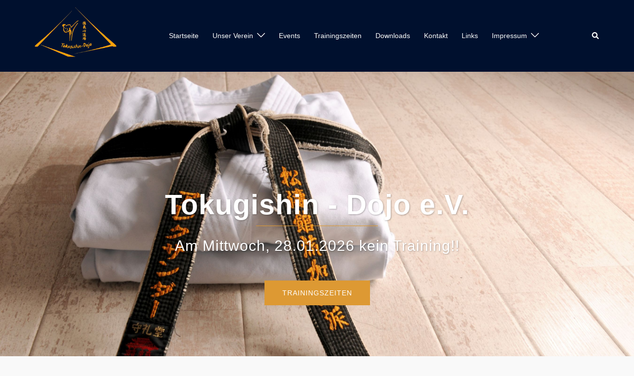

--- FILE ---
content_type: text/html; charset=utf-8
request_url: https://www.google.com/recaptcha/api2/anchor?ar=1&k=6LdYFQMlAAAAAKfiwsu7wPGJvr-4277JzXHm41dE&co=aHR0cHM6Ly90b2t1Z2lzaGluLWRvam8uZGU6NDQz&hl=en&v=N67nZn4AqZkNcbeMu4prBgzg&size=invisible&anchor-ms=20000&execute-ms=30000&cb=t0l5fda8r6fw
body_size: 48674
content:
<!DOCTYPE HTML><html dir="ltr" lang="en"><head><meta http-equiv="Content-Type" content="text/html; charset=UTF-8">
<meta http-equiv="X-UA-Compatible" content="IE=edge">
<title>reCAPTCHA</title>
<style type="text/css">
/* cyrillic-ext */
@font-face {
  font-family: 'Roboto';
  font-style: normal;
  font-weight: 400;
  font-stretch: 100%;
  src: url(//fonts.gstatic.com/s/roboto/v48/KFO7CnqEu92Fr1ME7kSn66aGLdTylUAMa3GUBHMdazTgWw.woff2) format('woff2');
  unicode-range: U+0460-052F, U+1C80-1C8A, U+20B4, U+2DE0-2DFF, U+A640-A69F, U+FE2E-FE2F;
}
/* cyrillic */
@font-face {
  font-family: 'Roboto';
  font-style: normal;
  font-weight: 400;
  font-stretch: 100%;
  src: url(//fonts.gstatic.com/s/roboto/v48/KFO7CnqEu92Fr1ME7kSn66aGLdTylUAMa3iUBHMdazTgWw.woff2) format('woff2');
  unicode-range: U+0301, U+0400-045F, U+0490-0491, U+04B0-04B1, U+2116;
}
/* greek-ext */
@font-face {
  font-family: 'Roboto';
  font-style: normal;
  font-weight: 400;
  font-stretch: 100%;
  src: url(//fonts.gstatic.com/s/roboto/v48/KFO7CnqEu92Fr1ME7kSn66aGLdTylUAMa3CUBHMdazTgWw.woff2) format('woff2');
  unicode-range: U+1F00-1FFF;
}
/* greek */
@font-face {
  font-family: 'Roboto';
  font-style: normal;
  font-weight: 400;
  font-stretch: 100%;
  src: url(//fonts.gstatic.com/s/roboto/v48/KFO7CnqEu92Fr1ME7kSn66aGLdTylUAMa3-UBHMdazTgWw.woff2) format('woff2');
  unicode-range: U+0370-0377, U+037A-037F, U+0384-038A, U+038C, U+038E-03A1, U+03A3-03FF;
}
/* math */
@font-face {
  font-family: 'Roboto';
  font-style: normal;
  font-weight: 400;
  font-stretch: 100%;
  src: url(//fonts.gstatic.com/s/roboto/v48/KFO7CnqEu92Fr1ME7kSn66aGLdTylUAMawCUBHMdazTgWw.woff2) format('woff2');
  unicode-range: U+0302-0303, U+0305, U+0307-0308, U+0310, U+0312, U+0315, U+031A, U+0326-0327, U+032C, U+032F-0330, U+0332-0333, U+0338, U+033A, U+0346, U+034D, U+0391-03A1, U+03A3-03A9, U+03B1-03C9, U+03D1, U+03D5-03D6, U+03F0-03F1, U+03F4-03F5, U+2016-2017, U+2034-2038, U+203C, U+2040, U+2043, U+2047, U+2050, U+2057, U+205F, U+2070-2071, U+2074-208E, U+2090-209C, U+20D0-20DC, U+20E1, U+20E5-20EF, U+2100-2112, U+2114-2115, U+2117-2121, U+2123-214F, U+2190, U+2192, U+2194-21AE, U+21B0-21E5, U+21F1-21F2, U+21F4-2211, U+2213-2214, U+2216-22FF, U+2308-230B, U+2310, U+2319, U+231C-2321, U+2336-237A, U+237C, U+2395, U+239B-23B7, U+23D0, U+23DC-23E1, U+2474-2475, U+25AF, U+25B3, U+25B7, U+25BD, U+25C1, U+25CA, U+25CC, U+25FB, U+266D-266F, U+27C0-27FF, U+2900-2AFF, U+2B0E-2B11, U+2B30-2B4C, U+2BFE, U+3030, U+FF5B, U+FF5D, U+1D400-1D7FF, U+1EE00-1EEFF;
}
/* symbols */
@font-face {
  font-family: 'Roboto';
  font-style: normal;
  font-weight: 400;
  font-stretch: 100%;
  src: url(//fonts.gstatic.com/s/roboto/v48/KFO7CnqEu92Fr1ME7kSn66aGLdTylUAMaxKUBHMdazTgWw.woff2) format('woff2');
  unicode-range: U+0001-000C, U+000E-001F, U+007F-009F, U+20DD-20E0, U+20E2-20E4, U+2150-218F, U+2190, U+2192, U+2194-2199, U+21AF, U+21E6-21F0, U+21F3, U+2218-2219, U+2299, U+22C4-22C6, U+2300-243F, U+2440-244A, U+2460-24FF, U+25A0-27BF, U+2800-28FF, U+2921-2922, U+2981, U+29BF, U+29EB, U+2B00-2BFF, U+4DC0-4DFF, U+FFF9-FFFB, U+10140-1018E, U+10190-1019C, U+101A0, U+101D0-101FD, U+102E0-102FB, U+10E60-10E7E, U+1D2C0-1D2D3, U+1D2E0-1D37F, U+1F000-1F0FF, U+1F100-1F1AD, U+1F1E6-1F1FF, U+1F30D-1F30F, U+1F315, U+1F31C, U+1F31E, U+1F320-1F32C, U+1F336, U+1F378, U+1F37D, U+1F382, U+1F393-1F39F, U+1F3A7-1F3A8, U+1F3AC-1F3AF, U+1F3C2, U+1F3C4-1F3C6, U+1F3CA-1F3CE, U+1F3D4-1F3E0, U+1F3ED, U+1F3F1-1F3F3, U+1F3F5-1F3F7, U+1F408, U+1F415, U+1F41F, U+1F426, U+1F43F, U+1F441-1F442, U+1F444, U+1F446-1F449, U+1F44C-1F44E, U+1F453, U+1F46A, U+1F47D, U+1F4A3, U+1F4B0, U+1F4B3, U+1F4B9, U+1F4BB, U+1F4BF, U+1F4C8-1F4CB, U+1F4D6, U+1F4DA, U+1F4DF, U+1F4E3-1F4E6, U+1F4EA-1F4ED, U+1F4F7, U+1F4F9-1F4FB, U+1F4FD-1F4FE, U+1F503, U+1F507-1F50B, U+1F50D, U+1F512-1F513, U+1F53E-1F54A, U+1F54F-1F5FA, U+1F610, U+1F650-1F67F, U+1F687, U+1F68D, U+1F691, U+1F694, U+1F698, U+1F6AD, U+1F6B2, U+1F6B9-1F6BA, U+1F6BC, U+1F6C6-1F6CF, U+1F6D3-1F6D7, U+1F6E0-1F6EA, U+1F6F0-1F6F3, U+1F6F7-1F6FC, U+1F700-1F7FF, U+1F800-1F80B, U+1F810-1F847, U+1F850-1F859, U+1F860-1F887, U+1F890-1F8AD, U+1F8B0-1F8BB, U+1F8C0-1F8C1, U+1F900-1F90B, U+1F93B, U+1F946, U+1F984, U+1F996, U+1F9E9, U+1FA00-1FA6F, U+1FA70-1FA7C, U+1FA80-1FA89, U+1FA8F-1FAC6, U+1FACE-1FADC, U+1FADF-1FAE9, U+1FAF0-1FAF8, U+1FB00-1FBFF;
}
/* vietnamese */
@font-face {
  font-family: 'Roboto';
  font-style: normal;
  font-weight: 400;
  font-stretch: 100%;
  src: url(//fonts.gstatic.com/s/roboto/v48/KFO7CnqEu92Fr1ME7kSn66aGLdTylUAMa3OUBHMdazTgWw.woff2) format('woff2');
  unicode-range: U+0102-0103, U+0110-0111, U+0128-0129, U+0168-0169, U+01A0-01A1, U+01AF-01B0, U+0300-0301, U+0303-0304, U+0308-0309, U+0323, U+0329, U+1EA0-1EF9, U+20AB;
}
/* latin-ext */
@font-face {
  font-family: 'Roboto';
  font-style: normal;
  font-weight: 400;
  font-stretch: 100%;
  src: url(//fonts.gstatic.com/s/roboto/v48/KFO7CnqEu92Fr1ME7kSn66aGLdTylUAMa3KUBHMdazTgWw.woff2) format('woff2');
  unicode-range: U+0100-02BA, U+02BD-02C5, U+02C7-02CC, U+02CE-02D7, U+02DD-02FF, U+0304, U+0308, U+0329, U+1D00-1DBF, U+1E00-1E9F, U+1EF2-1EFF, U+2020, U+20A0-20AB, U+20AD-20C0, U+2113, U+2C60-2C7F, U+A720-A7FF;
}
/* latin */
@font-face {
  font-family: 'Roboto';
  font-style: normal;
  font-weight: 400;
  font-stretch: 100%;
  src: url(//fonts.gstatic.com/s/roboto/v48/KFO7CnqEu92Fr1ME7kSn66aGLdTylUAMa3yUBHMdazQ.woff2) format('woff2');
  unicode-range: U+0000-00FF, U+0131, U+0152-0153, U+02BB-02BC, U+02C6, U+02DA, U+02DC, U+0304, U+0308, U+0329, U+2000-206F, U+20AC, U+2122, U+2191, U+2193, U+2212, U+2215, U+FEFF, U+FFFD;
}
/* cyrillic-ext */
@font-face {
  font-family: 'Roboto';
  font-style: normal;
  font-weight: 500;
  font-stretch: 100%;
  src: url(//fonts.gstatic.com/s/roboto/v48/KFO7CnqEu92Fr1ME7kSn66aGLdTylUAMa3GUBHMdazTgWw.woff2) format('woff2');
  unicode-range: U+0460-052F, U+1C80-1C8A, U+20B4, U+2DE0-2DFF, U+A640-A69F, U+FE2E-FE2F;
}
/* cyrillic */
@font-face {
  font-family: 'Roboto';
  font-style: normal;
  font-weight: 500;
  font-stretch: 100%;
  src: url(//fonts.gstatic.com/s/roboto/v48/KFO7CnqEu92Fr1ME7kSn66aGLdTylUAMa3iUBHMdazTgWw.woff2) format('woff2');
  unicode-range: U+0301, U+0400-045F, U+0490-0491, U+04B0-04B1, U+2116;
}
/* greek-ext */
@font-face {
  font-family: 'Roboto';
  font-style: normal;
  font-weight: 500;
  font-stretch: 100%;
  src: url(//fonts.gstatic.com/s/roboto/v48/KFO7CnqEu92Fr1ME7kSn66aGLdTylUAMa3CUBHMdazTgWw.woff2) format('woff2');
  unicode-range: U+1F00-1FFF;
}
/* greek */
@font-face {
  font-family: 'Roboto';
  font-style: normal;
  font-weight: 500;
  font-stretch: 100%;
  src: url(//fonts.gstatic.com/s/roboto/v48/KFO7CnqEu92Fr1ME7kSn66aGLdTylUAMa3-UBHMdazTgWw.woff2) format('woff2');
  unicode-range: U+0370-0377, U+037A-037F, U+0384-038A, U+038C, U+038E-03A1, U+03A3-03FF;
}
/* math */
@font-face {
  font-family: 'Roboto';
  font-style: normal;
  font-weight: 500;
  font-stretch: 100%;
  src: url(//fonts.gstatic.com/s/roboto/v48/KFO7CnqEu92Fr1ME7kSn66aGLdTylUAMawCUBHMdazTgWw.woff2) format('woff2');
  unicode-range: U+0302-0303, U+0305, U+0307-0308, U+0310, U+0312, U+0315, U+031A, U+0326-0327, U+032C, U+032F-0330, U+0332-0333, U+0338, U+033A, U+0346, U+034D, U+0391-03A1, U+03A3-03A9, U+03B1-03C9, U+03D1, U+03D5-03D6, U+03F0-03F1, U+03F4-03F5, U+2016-2017, U+2034-2038, U+203C, U+2040, U+2043, U+2047, U+2050, U+2057, U+205F, U+2070-2071, U+2074-208E, U+2090-209C, U+20D0-20DC, U+20E1, U+20E5-20EF, U+2100-2112, U+2114-2115, U+2117-2121, U+2123-214F, U+2190, U+2192, U+2194-21AE, U+21B0-21E5, U+21F1-21F2, U+21F4-2211, U+2213-2214, U+2216-22FF, U+2308-230B, U+2310, U+2319, U+231C-2321, U+2336-237A, U+237C, U+2395, U+239B-23B7, U+23D0, U+23DC-23E1, U+2474-2475, U+25AF, U+25B3, U+25B7, U+25BD, U+25C1, U+25CA, U+25CC, U+25FB, U+266D-266F, U+27C0-27FF, U+2900-2AFF, U+2B0E-2B11, U+2B30-2B4C, U+2BFE, U+3030, U+FF5B, U+FF5D, U+1D400-1D7FF, U+1EE00-1EEFF;
}
/* symbols */
@font-face {
  font-family: 'Roboto';
  font-style: normal;
  font-weight: 500;
  font-stretch: 100%;
  src: url(//fonts.gstatic.com/s/roboto/v48/KFO7CnqEu92Fr1ME7kSn66aGLdTylUAMaxKUBHMdazTgWw.woff2) format('woff2');
  unicode-range: U+0001-000C, U+000E-001F, U+007F-009F, U+20DD-20E0, U+20E2-20E4, U+2150-218F, U+2190, U+2192, U+2194-2199, U+21AF, U+21E6-21F0, U+21F3, U+2218-2219, U+2299, U+22C4-22C6, U+2300-243F, U+2440-244A, U+2460-24FF, U+25A0-27BF, U+2800-28FF, U+2921-2922, U+2981, U+29BF, U+29EB, U+2B00-2BFF, U+4DC0-4DFF, U+FFF9-FFFB, U+10140-1018E, U+10190-1019C, U+101A0, U+101D0-101FD, U+102E0-102FB, U+10E60-10E7E, U+1D2C0-1D2D3, U+1D2E0-1D37F, U+1F000-1F0FF, U+1F100-1F1AD, U+1F1E6-1F1FF, U+1F30D-1F30F, U+1F315, U+1F31C, U+1F31E, U+1F320-1F32C, U+1F336, U+1F378, U+1F37D, U+1F382, U+1F393-1F39F, U+1F3A7-1F3A8, U+1F3AC-1F3AF, U+1F3C2, U+1F3C4-1F3C6, U+1F3CA-1F3CE, U+1F3D4-1F3E0, U+1F3ED, U+1F3F1-1F3F3, U+1F3F5-1F3F7, U+1F408, U+1F415, U+1F41F, U+1F426, U+1F43F, U+1F441-1F442, U+1F444, U+1F446-1F449, U+1F44C-1F44E, U+1F453, U+1F46A, U+1F47D, U+1F4A3, U+1F4B0, U+1F4B3, U+1F4B9, U+1F4BB, U+1F4BF, U+1F4C8-1F4CB, U+1F4D6, U+1F4DA, U+1F4DF, U+1F4E3-1F4E6, U+1F4EA-1F4ED, U+1F4F7, U+1F4F9-1F4FB, U+1F4FD-1F4FE, U+1F503, U+1F507-1F50B, U+1F50D, U+1F512-1F513, U+1F53E-1F54A, U+1F54F-1F5FA, U+1F610, U+1F650-1F67F, U+1F687, U+1F68D, U+1F691, U+1F694, U+1F698, U+1F6AD, U+1F6B2, U+1F6B9-1F6BA, U+1F6BC, U+1F6C6-1F6CF, U+1F6D3-1F6D7, U+1F6E0-1F6EA, U+1F6F0-1F6F3, U+1F6F7-1F6FC, U+1F700-1F7FF, U+1F800-1F80B, U+1F810-1F847, U+1F850-1F859, U+1F860-1F887, U+1F890-1F8AD, U+1F8B0-1F8BB, U+1F8C0-1F8C1, U+1F900-1F90B, U+1F93B, U+1F946, U+1F984, U+1F996, U+1F9E9, U+1FA00-1FA6F, U+1FA70-1FA7C, U+1FA80-1FA89, U+1FA8F-1FAC6, U+1FACE-1FADC, U+1FADF-1FAE9, U+1FAF0-1FAF8, U+1FB00-1FBFF;
}
/* vietnamese */
@font-face {
  font-family: 'Roboto';
  font-style: normal;
  font-weight: 500;
  font-stretch: 100%;
  src: url(//fonts.gstatic.com/s/roboto/v48/KFO7CnqEu92Fr1ME7kSn66aGLdTylUAMa3OUBHMdazTgWw.woff2) format('woff2');
  unicode-range: U+0102-0103, U+0110-0111, U+0128-0129, U+0168-0169, U+01A0-01A1, U+01AF-01B0, U+0300-0301, U+0303-0304, U+0308-0309, U+0323, U+0329, U+1EA0-1EF9, U+20AB;
}
/* latin-ext */
@font-face {
  font-family: 'Roboto';
  font-style: normal;
  font-weight: 500;
  font-stretch: 100%;
  src: url(//fonts.gstatic.com/s/roboto/v48/KFO7CnqEu92Fr1ME7kSn66aGLdTylUAMa3KUBHMdazTgWw.woff2) format('woff2');
  unicode-range: U+0100-02BA, U+02BD-02C5, U+02C7-02CC, U+02CE-02D7, U+02DD-02FF, U+0304, U+0308, U+0329, U+1D00-1DBF, U+1E00-1E9F, U+1EF2-1EFF, U+2020, U+20A0-20AB, U+20AD-20C0, U+2113, U+2C60-2C7F, U+A720-A7FF;
}
/* latin */
@font-face {
  font-family: 'Roboto';
  font-style: normal;
  font-weight: 500;
  font-stretch: 100%;
  src: url(//fonts.gstatic.com/s/roboto/v48/KFO7CnqEu92Fr1ME7kSn66aGLdTylUAMa3yUBHMdazQ.woff2) format('woff2');
  unicode-range: U+0000-00FF, U+0131, U+0152-0153, U+02BB-02BC, U+02C6, U+02DA, U+02DC, U+0304, U+0308, U+0329, U+2000-206F, U+20AC, U+2122, U+2191, U+2193, U+2212, U+2215, U+FEFF, U+FFFD;
}
/* cyrillic-ext */
@font-face {
  font-family: 'Roboto';
  font-style: normal;
  font-weight: 900;
  font-stretch: 100%;
  src: url(//fonts.gstatic.com/s/roboto/v48/KFO7CnqEu92Fr1ME7kSn66aGLdTylUAMa3GUBHMdazTgWw.woff2) format('woff2');
  unicode-range: U+0460-052F, U+1C80-1C8A, U+20B4, U+2DE0-2DFF, U+A640-A69F, U+FE2E-FE2F;
}
/* cyrillic */
@font-face {
  font-family: 'Roboto';
  font-style: normal;
  font-weight: 900;
  font-stretch: 100%;
  src: url(//fonts.gstatic.com/s/roboto/v48/KFO7CnqEu92Fr1ME7kSn66aGLdTylUAMa3iUBHMdazTgWw.woff2) format('woff2');
  unicode-range: U+0301, U+0400-045F, U+0490-0491, U+04B0-04B1, U+2116;
}
/* greek-ext */
@font-face {
  font-family: 'Roboto';
  font-style: normal;
  font-weight: 900;
  font-stretch: 100%;
  src: url(//fonts.gstatic.com/s/roboto/v48/KFO7CnqEu92Fr1ME7kSn66aGLdTylUAMa3CUBHMdazTgWw.woff2) format('woff2');
  unicode-range: U+1F00-1FFF;
}
/* greek */
@font-face {
  font-family: 'Roboto';
  font-style: normal;
  font-weight: 900;
  font-stretch: 100%;
  src: url(//fonts.gstatic.com/s/roboto/v48/KFO7CnqEu92Fr1ME7kSn66aGLdTylUAMa3-UBHMdazTgWw.woff2) format('woff2');
  unicode-range: U+0370-0377, U+037A-037F, U+0384-038A, U+038C, U+038E-03A1, U+03A3-03FF;
}
/* math */
@font-face {
  font-family: 'Roboto';
  font-style: normal;
  font-weight: 900;
  font-stretch: 100%;
  src: url(//fonts.gstatic.com/s/roboto/v48/KFO7CnqEu92Fr1ME7kSn66aGLdTylUAMawCUBHMdazTgWw.woff2) format('woff2');
  unicode-range: U+0302-0303, U+0305, U+0307-0308, U+0310, U+0312, U+0315, U+031A, U+0326-0327, U+032C, U+032F-0330, U+0332-0333, U+0338, U+033A, U+0346, U+034D, U+0391-03A1, U+03A3-03A9, U+03B1-03C9, U+03D1, U+03D5-03D6, U+03F0-03F1, U+03F4-03F5, U+2016-2017, U+2034-2038, U+203C, U+2040, U+2043, U+2047, U+2050, U+2057, U+205F, U+2070-2071, U+2074-208E, U+2090-209C, U+20D0-20DC, U+20E1, U+20E5-20EF, U+2100-2112, U+2114-2115, U+2117-2121, U+2123-214F, U+2190, U+2192, U+2194-21AE, U+21B0-21E5, U+21F1-21F2, U+21F4-2211, U+2213-2214, U+2216-22FF, U+2308-230B, U+2310, U+2319, U+231C-2321, U+2336-237A, U+237C, U+2395, U+239B-23B7, U+23D0, U+23DC-23E1, U+2474-2475, U+25AF, U+25B3, U+25B7, U+25BD, U+25C1, U+25CA, U+25CC, U+25FB, U+266D-266F, U+27C0-27FF, U+2900-2AFF, U+2B0E-2B11, U+2B30-2B4C, U+2BFE, U+3030, U+FF5B, U+FF5D, U+1D400-1D7FF, U+1EE00-1EEFF;
}
/* symbols */
@font-face {
  font-family: 'Roboto';
  font-style: normal;
  font-weight: 900;
  font-stretch: 100%;
  src: url(//fonts.gstatic.com/s/roboto/v48/KFO7CnqEu92Fr1ME7kSn66aGLdTylUAMaxKUBHMdazTgWw.woff2) format('woff2');
  unicode-range: U+0001-000C, U+000E-001F, U+007F-009F, U+20DD-20E0, U+20E2-20E4, U+2150-218F, U+2190, U+2192, U+2194-2199, U+21AF, U+21E6-21F0, U+21F3, U+2218-2219, U+2299, U+22C4-22C6, U+2300-243F, U+2440-244A, U+2460-24FF, U+25A0-27BF, U+2800-28FF, U+2921-2922, U+2981, U+29BF, U+29EB, U+2B00-2BFF, U+4DC0-4DFF, U+FFF9-FFFB, U+10140-1018E, U+10190-1019C, U+101A0, U+101D0-101FD, U+102E0-102FB, U+10E60-10E7E, U+1D2C0-1D2D3, U+1D2E0-1D37F, U+1F000-1F0FF, U+1F100-1F1AD, U+1F1E6-1F1FF, U+1F30D-1F30F, U+1F315, U+1F31C, U+1F31E, U+1F320-1F32C, U+1F336, U+1F378, U+1F37D, U+1F382, U+1F393-1F39F, U+1F3A7-1F3A8, U+1F3AC-1F3AF, U+1F3C2, U+1F3C4-1F3C6, U+1F3CA-1F3CE, U+1F3D4-1F3E0, U+1F3ED, U+1F3F1-1F3F3, U+1F3F5-1F3F7, U+1F408, U+1F415, U+1F41F, U+1F426, U+1F43F, U+1F441-1F442, U+1F444, U+1F446-1F449, U+1F44C-1F44E, U+1F453, U+1F46A, U+1F47D, U+1F4A3, U+1F4B0, U+1F4B3, U+1F4B9, U+1F4BB, U+1F4BF, U+1F4C8-1F4CB, U+1F4D6, U+1F4DA, U+1F4DF, U+1F4E3-1F4E6, U+1F4EA-1F4ED, U+1F4F7, U+1F4F9-1F4FB, U+1F4FD-1F4FE, U+1F503, U+1F507-1F50B, U+1F50D, U+1F512-1F513, U+1F53E-1F54A, U+1F54F-1F5FA, U+1F610, U+1F650-1F67F, U+1F687, U+1F68D, U+1F691, U+1F694, U+1F698, U+1F6AD, U+1F6B2, U+1F6B9-1F6BA, U+1F6BC, U+1F6C6-1F6CF, U+1F6D3-1F6D7, U+1F6E0-1F6EA, U+1F6F0-1F6F3, U+1F6F7-1F6FC, U+1F700-1F7FF, U+1F800-1F80B, U+1F810-1F847, U+1F850-1F859, U+1F860-1F887, U+1F890-1F8AD, U+1F8B0-1F8BB, U+1F8C0-1F8C1, U+1F900-1F90B, U+1F93B, U+1F946, U+1F984, U+1F996, U+1F9E9, U+1FA00-1FA6F, U+1FA70-1FA7C, U+1FA80-1FA89, U+1FA8F-1FAC6, U+1FACE-1FADC, U+1FADF-1FAE9, U+1FAF0-1FAF8, U+1FB00-1FBFF;
}
/* vietnamese */
@font-face {
  font-family: 'Roboto';
  font-style: normal;
  font-weight: 900;
  font-stretch: 100%;
  src: url(//fonts.gstatic.com/s/roboto/v48/KFO7CnqEu92Fr1ME7kSn66aGLdTylUAMa3OUBHMdazTgWw.woff2) format('woff2');
  unicode-range: U+0102-0103, U+0110-0111, U+0128-0129, U+0168-0169, U+01A0-01A1, U+01AF-01B0, U+0300-0301, U+0303-0304, U+0308-0309, U+0323, U+0329, U+1EA0-1EF9, U+20AB;
}
/* latin-ext */
@font-face {
  font-family: 'Roboto';
  font-style: normal;
  font-weight: 900;
  font-stretch: 100%;
  src: url(//fonts.gstatic.com/s/roboto/v48/KFO7CnqEu92Fr1ME7kSn66aGLdTylUAMa3KUBHMdazTgWw.woff2) format('woff2');
  unicode-range: U+0100-02BA, U+02BD-02C5, U+02C7-02CC, U+02CE-02D7, U+02DD-02FF, U+0304, U+0308, U+0329, U+1D00-1DBF, U+1E00-1E9F, U+1EF2-1EFF, U+2020, U+20A0-20AB, U+20AD-20C0, U+2113, U+2C60-2C7F, U+A720-A7FF;
}
/* latin */
@font-face {
  font-family: 'Roboto';
  font-style: normal;
  font-weight: 900;
  font-stretch: 100%;
  src: url(//fonts.gstatic.com/s/roboto/v48/KFO7CnqEu92Fr1ME7kSn66aGLdTylUAMa3yUBHMdazQ.woff2) format('woff2');
  unicode-range: U+0000-00FF, U+0131, U+0152-0153, U+02BB-02BC, U+02C6, U+02DA, U+02DC, U+0304, U+0308, U+0329, U+2000-206F, U+20AC, U+2122, U+2191, U+2193, U+2212, U+2215, U+FEFF, U+FFFD;
}

</style>
<link rel="stylesheet" type="text/css" href="https://www.gstatic.com/recaptcha/releases/N67nZn4AqZkNcbeMu4prBgzg/styles__ltr.css">
<script nonce="BsYD2K3weQSwfgt85-kAnw" type="text/javascript">window['__recaptcha_api'] = 'https://www.google.com/recaptcha/api2/';</script>
<script type="text/javascript" src="https://www.gstatic.com/recaptcha/releases/N67nZn4AqZkNcbeMu4prBgzg/recaptcha__en.js" nonce="BsYD2K3weQSwfgt85-kAnw">
      
    </script></head>
<body><div id="rc-anchor-alert" class="rc-anchor-alert"></div>
<input type="hidden" id="recaptcha-token" value="[base64]">
<script type="text/javascript" nonce="BsYD2K3weQSwfgt85-kAnw">
      recaptcha.anchor.Main.init("[\x22ainput\x22,[\x22bgdata\x22,\x22\x22,\[base64]/[base64]/[base64]/bC5sW25dLmNvbmNhdChTKTpsLmxbbl09SksoUyxsKTtlbHNle2lmKGwuSTcmJm4hPTI4MylyZXR1cm47bj09MzMzfHxuPT00MTB8fG49PTI0OHx8bj09NDEyfHxuPT0yMDF8fG49PTE3N3x8bj09MjczfHxuPT0xMjJ8fG49PTUxfHxuPT0yOTc/[base64]/[base64]/[base64]/[base64]/[base64]/MjU1Okc/[base64]/[base64]/bmV3IEVbVl0oTVswXSk6eT09Mj9uZXcgRVtWXShNWzBdLE1bMV0pOnk9PTM/bmV3IEVbVl0oTVswXSxNWzFdLE1bMl0pOnk9PTQ/[base64]/ZnVuY3Rpb24oKXtyZXR1cm4gdGhpcy5BaSt3aW5kb3cucGVyZm9ybWFuY2Uubm93KCl9OmZ1bmN0aW9uKCl7cmV0dXJuK25ldyBEYXRlfSxPKS5LcT0oTy5kcj1mdW5jdGlvbihuLGwsUyxHKXtpZigoUz1tVihTKT09PSJhcnJheSI/[base64]/[base64]\\u003d\x22,\[base64]\\u003d\x22,\x22RsKDfUbCiipawoJbw6rCh2RJZCRHw73CqWAswpBPA8OPH8OkBSgrMSBqwpjCjWB3worCgVfCu0zDkcK2XVDCkE9WIMO1w7F+w6gSHsOxK0sYRsOLfcKYw6xuw5cvNjRLa8O1w63Cp8OxL8KTEi/CqsKHC8KMwp3DoMOPw4YYw7rDvMO2wqp3NioxwpbDpsOnTVDDn8O8TcOIwpU0UMOTaVNZWgzDm8K7b8KkwqfCkMOecG/CgSrDr2nCpzdyX8OALcOBwozDj8OSwq9ewqpIdnhuDsOEwo0RN8OxSwPCpcKEbkLDmg0HVGtkNVzCncKOwpQvLzbCicKCcn7Djg/CpMK0w4N1HMORwq7Ck8KHRMONFXnDicKMwpMywqnCicKdw5/[base64]/DvxRTw5hfw5PCmsK2w7cWA8O+wqHCl8O/DHHCocKvw7sSw5xew480IMKkw5Rtw4N/NhPDux7ChMKvw6Utw4g4w53Cj8KYNcKbXzXDuMOCFsO9CXrCmsKAJBDDtlhOfRPDiTvDu1kLQcOFGcKFwonDssK0aMK0wro7w5AAUmEZwpshw5DCn8O7YsKLw644wrY9NMKdwqXCjcOSwqcSHcKHw7Rmwp3CtXjCtsO5w7DCi8K/w4h0DsKcV8KZwpLDrBXCvcKgwrEwDSEQfW/Cp8K9QnMTMMKIf0PCi8Ohwp3DpQcFw6jDu0bCmnrCmgdFHsKOwrfCvlRNwpXCgwhowoLCsm3CvsKULEUrwprCqcK2w4PDgFbCj8OLBsOeRhAXHhp0VcOowpjDpF1SSBnDqsOewr/[base64]/DkFPDjMKJS8O2w4wmdsOEe8O5w7x5w7MkwovCucKFRC7DnhLCjxAFwrrCilvCksOFdcOIwr4rcsK4Pih5w54iasOcBBsYXUl4wqPCr8Kuw63Dt2AiYMKmwrZDGGDDrRAccMOffsKEwpFewrV6w79cwrLDvMKFFMO5W8K/[base64]/[base64]/[base64]/DvV3Cj0pnaMKnTsKmUmnCjFLDnw3DtSLDvsOKfcO0wrzCncOWwo9OEhfDvcO+IsOYwqHCs8KVOMKJdgR8TnXDm8OyOsOaAnsMw7xRw6DDgwwYw7PDjsKIwrU2w6w+dFUTOC5hwqhLwq/Cj1U7Z8Kzw5zCngAiCj/Dqil6JcKIQMO3fxfDmsOwwqY+E8OXLhdVw4ctw7HDtsOwMxXDqmXDqcKPE04ew57CpMKlw63CvcOLwpfClXkFwp/Ciz/Cq8OhJ1RyaxwgwqnCvMOrw47CqMK8w4EZYChFe30qwozCk2bDiFrCisOvw73DoMKHd3TDglfCkMOiw5TDq8KlwrscPxTCpDMfNRDCv8ORGE3CoHrCqsO3wojCkxcWZjBFw4DDoVfCiT5xH21/w5TDth9JRx5OMsK7QMOmKiDCgcKlaMOrw4snTldOwp/CjcOgDMKNLyUPN8Ovw6LCvwfClWwXwoDDlcOuwr/CpMOEw6zCksKvw74ow5/CncOGAcK+wobDoA9+wok0Y2/[base64]/Dmy3ChcKxw5M0w7vClsKWwoDCjMKSeC01wop/eMO3AzzDmsOawp1+YVo8wofCvDXDkgMiFMOowo5/wqIYQMKATsOcw4vDhg0ZdTgUfUvDnlLCiH3CmMKHwqfDjsKXB8KTGE5swq7DgiY0PsKRw7DChG4kK2HCgDRawptcMMKwLDzDl8OaJ8KfT2ZyQRVFN8KuWXDCmMOYw7J8NFAgw4XChB9vwpDDkcO9chY/aUBww45jwqjCjcOIw6jCixPDrcONOMOlw5HCvzrDl1bDhhhFYsOXazHCg8Kea8Ocw4xzwpfCiyXCu8Khwpgiw5BywrrCnUxSTsKwMnw/wr5Iw7xDwrzCplR3dMK7w5QQwrXCncODwobCtQ8pUm3DpcKJw5wAw4HChwdfdMOGLcKCw51Sw5AHOwvDo8K7wrvDoCFlw7rCulsrw4nDkFYqwojCn0lLwrFbNy7CnWfDhsKDwq7Co8KGwqh9woTCn8Kfc0bDocKXWMKSwrhQwq8nw6/Cuzsuw6Mfw47DjzATw5fDvsOzwpRaRyHDliQOw5XCrkHDuFLCicO7E8K0W8Khw47Cn8KHworCl8KFfcKiwpfDtMOtw4xpw7Rpdww8EHI1RcOBbCfDpMO/Z8Kow5RKLgFywqt+U8OjBcK1YcO3w5cYwoNrXMOCwod5GsKuw505wpVJRcKyfsOGLcOrD0hPwrnCt1jCosKDwqvDq8OTW8K3bjkPHH8dQnEIwqU/Hl/DgcKrwqVJMUYPw4gUexjCsMOiw5nCoHDDi8OuWcOXI8KawpElY8OJCAIccA04WC3Dry/Dk8KzdMKWw6rCscKgDCTCiMKbawXDmsK5Mg4AAMKPbsO5wqvDliLDmcKow7zDt8O4w4vDsnlPGSYgwoxmYTLDkMKawpI1w5A/w5kVwrHDscKHcDw+w7AowqvCiWLDgsKAAMOHJ8Knw73Du8KDMEc/wrVMTCszX8KCw5fCp1HCiMK1wqI7E8KFNB0lw7jDmEXDqB/ChWHCkcOVw4lvSMK7w77DqcKoUcKCwo9/w4TCimnDpsOefcKPwpUKw4oZZRwNw4HCrMOcZBMcw7xYwpbCv3ZFwqkXCjdtwq0gwoXCksOXA21uZyDDucKawqVFX8OxwoLDpcOTR8KmUMOVU8KWMzrCmMOowonDlsKwL1AwMFnClno7wr3CvCrDrsKlEsOdUMK+dm0JBsKkw7/Cl8Kiw4UQBsOiUMKhfcOpFsKbwpxQwoI5wq7Cg2Ysw5/[base64]/CtXAWHsKgLsOVw5/CsVHCvGASwowsU8OPASlIwpxVMXrDjsKFw6BtwppZSEfDtXlVLMONw6w/GsO/MBHCkMKqwqnCtyLDlcONw4QOw7VzA8OCQcKrwpfCqMKvVUHCm8O0w7HDlMOVcgbCunfDgCtHwpsOwq7CgMOmM0rDlhDClsObKm/CpMOzwosdAMK4w449w6sWHRgLRcKeb0bCocOnwqZ2w5LCp8OZwpYNXyTDkWLCrEh/[base64]/woYGwp9IwrDDkcKKAcObw5vDhMOcazUsDg7DjcOawpQWw5dnwoDDmzzCgMK+wqF5wqfCkSzCicOONjwdYF/DtcOwFgEXw7TDrirCs8OMw7BGGHANwqwxBMKyZMONwrADwr0iRMK8w43CkcKVRcKKwpk1Hw7DqihwO8K+JELCoCF4wrvCmG8hw4NxB8KudUDCogTDqsO8Y3HDnwomw55NUMK4D8KTf1QmbF3ChWjCuMK1QmHDgG3DpH9HCcKGw5c6w6/DjMKSaAJIHSg/NsOmwpTDnMKVwpTDpHhJw5NLT1/CusOCUn7DqsOJwo9TKcK+wprCpxtkd8K6GVnDlAbClcKweBtgw5NqbkXDuhgKwq/[base64]/CoMKMw5LCr8KSIsOANsOgw5DDl8K0w77ChADDt2E/w5PCkSLCtVcBw7vCrx5CwrrDpUlmwrDCpXnDgmrDrMOPNMOeLMKVU8Kbw5kLwrHDjUzCksOzw6EIw4ZYLQgUwpd6EXEtw685wpBAw6kyw4fCuMOQbsOYwpPDmcKFLsO/AF96Y8KTKxPDl0vDqTjCs8KAA8OsI8OxwpcMw6HDsE7CoMOAwqDDncOkbB1FwpkEwozDjsKSw5QhOkgpXMKMc1HCqsO0e1nDiMKkSsOga3rDtQomc8K/w5/CnBHDncOvcGkDwqZawokGwr5AIERBw69xwpnCl2t9W8OXIsK4w5hDd0UROWTCuCMmwoXCoUvDusKqeG/DoMOyFcOjw7TDrcOCHMKWMcKcBDvCtMOtNjBmw78jGMKqHMO/[base64]/DsMKbwqYzwqzCuysfwrTDj8KVC8Ozw7dgccOgMS/CoTrCn8Kfw7nDploafcKxw78zHHweYHrCusOqE2zCn8KPwptQw6UzXirDrCIow6LCq8K2w4bCocKXw71uB1k8Lh4tXy7DosOUdENkwo7CjQLChz4Dwo4RwoxgwofDocOSwqspw6rCksKLwqDDuU/ClzzDsGpcwqhgNmLCucOJwpbClcKfw5/DmMOscMKmQsOnw4rCuHbCl8KSwp9uwpnCh3txw6vDtMK6QicAwqHClBHDtQTDhsOLwq/CvEIkwqBXwp3CpMOWJ8KkdsOUfF5WJD06VsKxwrolw5kNSWUydMOqLFIrIwPDjWFiccOGARRkKMKGM2jCtVrDmWcZw4BJw6zCocObw4Z8wrnDkR0VCEU6wrTCocOXwrHCvX3DhjLDssO1wqdfw6zCgQxWwoTDvA/Dr8O5w4LDuGo5wrErw5N6w5bDnHjDkkbDgVjCrsKrJg7CrcKLwpnDrR8Lwpg0ZcKLwrdWcMK2fcKOw4HDgcOAdjTDuMOBwoZEw7RlwofChBZzIHLCqMOywqjCnilDFMO/w4nCjsOGRBfDucO4w45zU8O8woQkN8K0w44COcKoCEDCk8KaH8OqaXzDimNpwoUqGXjCg8KMwr7DjsO0wp/DpMOoYxE+wozDl8Kuwqw0SlnDvcOpZG7DgMOYVFfDoMOnw5gWQMOtaMOOwrkDRH/[base64]/[base64]/DjBzDqhc/bFFvGzUkw5VEw4rCrsOSwqXCm8OuOMKmw4Ehwq1cwqYXwo/CkcO0worDvMOiKMK1PXgzSX8Jc8OWw7gcw6UKwol5wo3ClTF9en5fesK1BsKaUk7CrMOGYUZUwq/CvMKNwoLChWrDl0fCpcOpwonCkMKCw5cXwrHDqMOSw4jCkiRtOsK+wpfDqsKvw7ABSsOWw5/Ck8O5wqQDHsK+GirClwwMwqLCm8KCOk3Cvn5Twr12JwF4SjvCk8OCHDNQw7RMwoYqQC1UQmU1w53DiMKswpB0wq4FAHFRIMK/[base64]/Vk/[base64]/DnMKuw5U3DAHCvsKGacK6PsOgQsKqAyxvw5M9w4vCuy/DsMOCFn7Cj8Kvwo/ChcKRK8K/CkE+FcK4w5nDtgA2dU4DwqXDkMOqJ8KVMVh7HMOTwojDh8KRw6dmw5LDtcK/[base64]/CpD4bwqgaw6hPwqwvWVbCkTVFwqowP8OqQMO6V8K0w4BfC8KpdsKRw6fCu8KaTsKPw4XDqiAZW3rDtH/[base64]/w7vCmMOTwoAFw64mwqnDmhRuw5LCicOQwpcOPFnDtcKuP28rFDrDh8Kkw44Ow4d1DsKsdz3CmVIUZsKJw5/Dk2JVMEkKw4PCmSl3w5YOwqjCkUDDonddPcKOaFDCp8KRwpcqPQTDsAjDsm0Rw6HCoMKxZ8OEwp1yw5rCpcO1RVofRMOWw47Cp8O6dsOrYmXDkXEKMsKiw5nCi2FKwq8Cw6QLZ2rCkMOoZC7Cv0d8aMOAw5oLWUzCu3vDrcKVw7rDjjjCnsKiwplIwo/DoC5SAm45FFpyw7sQw7bDgDTCiR3Dj2JNw51BMkckOhLDm8ObO8K2w6hVLSRrOg7Dp8K7HlhjZRIqTMOyR8OWIi96egfCp8OBXcKPGW1YOyF4UCIawpjDiRNAF8O1woDCpSrCjiRxw60lwoE/MkgEw6bCrHrCuUnDmsKFw7Fhw5YKVsKEw7kNwp3Ck8KofnXDoMO2QMKFLsK7w7LDh8OLw4/CnRvDgT0jIzLCowNGIknCuMOCw5QewoXDqMKxwpbDoTk7wrcgOV3DoygGwpjDp2PDkEN9wqPDmVvDgiTCqMKWw4o+KcOaGMKgw4/DncK6c0Mkw7TDq8KteUhLdsOnNgvDqjRXw4LDgXYBUsKHwqtDTyvDqWctw7HCjMOMwosrwqBEw7/CpsO6w71SUkvDrQRrwpFqw5jDsMOUasKUw5vDm8K0Kitww58DBcKgDiTDompoLGXCu8K+CUjDscKjw4/DnQpDwrbCg8O6w6U9w4/CsMKMw7vDrMKwLsKuYHMbU8KzwodWXXLCvsK6wo7CqkbDu8O2w5XCq8KKe1FTegjCqjvCnMOfKwvDjnrDownDs8Opw5JwwodUw4nDiMK3w5zCosKOe27DnMKOw5J/IDo5wokEZ8OhO8KpO8Kfw4hywoLDm8Olw5JeT8KCwo3CpiAHwr/DicOIRsKWwo0zMsO7MMKKHcOWP8OUw4zDmBTDt8K+HsKEQgfCmirDlloJwop7w5zDnnrCoGzCn8KKU8O/RUTDosO1BcKtUMOOHwfCkMKhw7zDtARMH8KnTcK5w6LDgmDDnsOVwo/Dk8KAbMKqwpfDpMOCwrPCr0sMO8O2asOIHFsWBsObHxfDlz7DlcObRcKWQMKrwpXCj8KkAgfClMK9w67CowFFwrfCnWwtaMO8ZCcFwrHDoQ/Ds8KCwqrCvcOCw4YFK8OYwrHCo8O1JcO6w75lwo3DjsKHw53ClcKTJkY9wpRxL2zDjl7DrVTCiA/CqVvDn8KPURYEw7bCtHnDoV0tSxLCkcO6SsO4wqDCqMK/NcOUw7HCuMKvw5lJaGs7F0EUSBETw5LDksOcwrvDk2QqejcYwo7CkytlV8O6U3I/XsKhCA45Rh7DmsORwooAbm3DsEbDiF3Co8OTVcOew5Iuf8KUw7jDmjzCqjnChH7DqcOJHBgcw5lJw53CoXDDu2Ycw715dyIzSsOJHsO2w7HDpMOubQrDgcKFXcO2wrIzYcKVw5ERw7/DljkDfMKmdjx9ScO0woVAw5LCmi/[base64]/e0vCsMODeEXDt8Kxw7jCp0HDvMKjckpoScO3w7zDkV0ow63ClMOaWMObw5RwLMKPcjLCusKswrTDuC/CmDdswpcDYQxywqrCpVJvw4MQw5XCnMKNw5HDrMOEPUAVwo9PwpoDEsKDXxLDmyvDlFhIw6HCjMOfIcOse1xzwoFzwr7CvEwfRw8iGHdYwpbCn8OTF8KQw7TDjsKZcQB6Kyl7S1/DhSDCn8Oba0HDl8O+KMO0Y8Ofw6s8w6Y8wrDCqGRjAsOFw7J0bMO5woPCv8OsPcKyVAbChMO/MCbDgsK/[base64]/[base64]/DrcOLYMOUOcOEwrLCrMKhw67Cj1TDn1oqWMOeRMKKEMO9OMOZPMKjw70BwqFbwr/DmcO3QRxIZMK7w7rCtnbDuXlfIMK9PjoDLmPDkWU/M2/DizzDiMKXw4zClXpCwo7CuWE8Qlx0VMKvwqAUw7AHw5NyFDTCpVgVw45iTRPDuybDtiLCssOSwoTCnCh2JMOkwozClMOhA1waXHN0woYSP8KjwpnCnUVUwrBXeQQaw5daw6/CqR84P2taw5sdesO6BMKWw5rCnsOTwqQmw5nCvlPDnMKhwopHA8KPwqlcw59yAEFJw70ATMK9OBvCqsOlLsORIcK9P8OnZcOVZgjCsMO6IsOUw7tlCxAow4jCpUXDpX3DisOABWXCq2AhwoRAOMKxw486w7JbPMKqMcO/Vw00MRMuw6kYw6PDpjXDrlwhw6XCtMOXQ0UgcMOTwqfClUcIwpcGYsOawpPCgcORwqbDoF7DiV9veVkkcsK+JcK2S8Ogd8Kkwq9Dwrl5w7kXf8Ovw4VXOsOmZnZPf8O/w4kow7bDg1YTTCBMw5dIwrfCqGpiwpzDv8KHfiMGIcKEHlPCigjChMKlbcOFJWLDkWnCosK3UMKgwqFUw5rCq8KIMBLCvsOxU1NwwqJwHT7DmH7DoSXDk3TCim9xw48mw4pXw4Y8w5Uxw4HDi8OTTsK/dsKXwoTChsK4wpFxeMO6GwLCj8Kxw4/[base64]/Co8KNw5DDgcKcw7hHLwBHw6ZtP8OCwqB7w6ltGsKYIm3DhMKZw6PCncOCwo/DglZlw6YUZMOvw5bDoTPDi8OkEsOywp1yw40nw6Frwo1cYEvDnFcNw7EtcMOnw7l+OMKSVMOLKClaw5/DsxTCq2/ChUrDuVzCimLDsHUCdHfCq3vDr2NFY8KywqZdwoozwqQxwooKw7EzecOkDA3DlUJdGMKFw5sEViZ9woRyHMKpw5prw6PCqcOGwolGScOlwoMdUcKtw7vDr8Kfw4bDsGlOwo7CrmseXsKCd8KKfcKZwpFKwqgKw69EZwLCjcOtC3fCrcKoE1NWwpvDnzwdYw/[base64]/[base64]/wr/CvBrDuSjCmFImwoTCvxPCngEaw4wnw6PDgR/CpcKIaMOJwr/Ci8Ovw4owDTFRw51tLsO3wprCnmrCpcKkw7QTwrfCpsKTw4jCuwkdwpfDlAB0P8O/[base64]/[base64]/[base64]/wqrDj8KmG1Vgw6DCtMOAY8KTcy7DkV/CpDQKwpVxRDDCucOHw6E/XFLDhTLDvsOeNWHDi8KcGxxWLcKrKgJEw6jDgsO8bzgLwpxTViUYw4lpHRDDtsOVwrkQGcOcw5zCk8O0ARDDisOMwrXDognDkMKow4B/[base64]/ccO7V0jDv8Onw6nCuMOTFMKIw7HDocKjd8KpA8KxDcKXw4NBZsKdHcO4w4DCm8KZwrYWwoZLwr0kwoYGwrbDqMKfw47Cl8K6eiNqFF9CKm55wpwaw4nCqsO0wrHCpmPCscO/TgciwoxldFMpw6cAVwzDliLCqmUcwpR0wqQswpopw40jwpPCjBFGUMKuwrPDuQ88wrLCs0/[base64]/woo2w50FwrvCgcOqRGEJa8Khw6zDnxrDlCLCi8Kvwo/Cn2xzeTF9wqNnw5XCuXrCnB3CthpZw7HCgGDDjAvDmhXCvcK+w70Pwr4DKHjChsO0w5Enw698C8O2w7vDucOqw6jCuzBDwp7ClcK/[base64]/PFfClcO+w6QJEsKVW1wqwqMNUmtmwoHDtsOGw6TCuSEywoV4fjIfwphSw5DCniB+wodPHcKBwq7CpcOQw44cw7ENAMOnwq3Do8KhHcKiwpnDh1rCmRbCkcO7w4zDjC0qaD1Nwr/DkQPDjcKMFGXChCVXwrzDlQXCu2s4wpRPwpLDusOEwppywqbCqhLDmsOVwognLyUawpsNKsK/w5zChlXDgGTCsTDCl8Omw6VZwrDDnMKjwq3Dr2JeP8Ovw57Dh8KVwoNHcx3DgcKywow1WsKKw5/CqsObw6DDhcKuw7jDrijDpcKuw5F8w4hAwoEBM8OYQMKqwoBBNsOEw6zCpsOFw5I/RzU0fDzDlUrCn0vDimvCvVQJE8KFZsOLG8K4TjIEw68RNmHCkCrCn8KONMKCw57ClUxBwpFOO8O6OcKawodWXMKbasK0G21Aw5JbdDVITsKIw5zDgBTDsDJWw63Dm8KDacOew7/DqyHCu8KCXcO4Cw1aE8KJDB9SwqcVwoklw5dRw7E1w4UWUsO7wr00w5PDn8OVwqd8wq3DoTMrcsK5acOqKMKIw5/Dulc0fMKHOcKYQ3/[base64]/Cv8ORw5XCkxvDlyLDgcK7w5M0w7MkRDoqw67CoiPCmMK3w6Juw4jCv8OqaMOHwqxAwohfwrTCtVPChMOTcljCkcOew5DDtcOqXMKiw69lw6wiTkQnEyN5GlPClXZ+w5Azw6nDk8KEw4fDhsONFsOEwrYka8KmUcKYw4PCgVEQaArCgSfDrh3Dt8Oiw4/ChMOIw4pNw5BXJkfCtgvDoArCuxLDtcOxw4BzFcKTwrRgZMKHEsOGLMOkw7XCpMKWw4BXwpZpw5nDqDYqw5F7wqLDiTFQYsO2aMO9w53DisOIehI4w7nDlkNlQT95JgfDt8K9dsKkQiBtUsKyRsOZw7HDrsOVw5HCg8OvZmnCg8O7XsOpwrjDlcOhY1/[base64]/[base64]/CqMOjBcO3wp3Ck8Ktw6rDsibDtcKwOn3CqXbCqHbCnmAvFsOywoPDuD3Dols/RlHDqxomwpTDp8ObHwUgwpJ0w4w9w6fCpcKKw6wlw6dxwojDssKJfsKvecKRYsKqwpjCpMK6wqJtcMOYZkovw6/CqsKGVnt/Jnt5O3NFw7rClnkpHQkif3nDkxLDjxfDsVkpwqzDmxklw6TCqifCs8Ouw7s0dyJ5NsK+IEvDm8KJwpV3TlTCoVAIw6rDlcK/[base64]/w51Hf8OuQQDDhsO+M8KGw54PwqYyGVvDq8OjS8KgaXHCoMOlw7MHw5Usw6fDlsO4wrdackNybMKkw6gHGcOewrMzwrx7wrpMPcKmcGfCrsO+I8OZdMOlJVjCjcODwpTDlMOoYFRcw7rDjy8LLCXChQbCvTVcw4rDoXfDkFQiTVfCqGtcwo/DoMKBw5XDhDwIw6/CqMOKw47Ckn5NAcO3w7hNwrFzasOKewfCrcOtGsK8ElTCiMKgwrAzwqIrCMKGwqvCmzwvw6bDr8OLcj/CqAE2w4pNw6jCocOAw5s2w5nCi10Lwpkhw4cVZFfCiMOnOMOBO8OrEMK8fsK1E1V/diN5TG/DusO9w5HCrl9PwrB4w5XDp8OedsKnwqzCrSwvw6F/[base64]/LsKLSFw+wovDqsKeK8KtXsKpwptqwqDDqQw+wq8SWm7Dj0Mrw4QwFUTCtsO8ajBNPFvDv8K/cALDnzDCp0cnRDYAw7zDi03DuTFYwqXDp0Jrw4wqw6AvGMOfwoF/[base64]/[base64]/Do8Kyax/Dk3JNwpkfwqbCtsOHacORHcKWw6IJw7JkGcOkwqzCv8KAFBfChHXCtgYOwp7DgWJPJ8KiRAhVIghswrrCuMKNAUVNRjPCssKqwoJ5w4jCmMOvUcOaR8O6wpHCqF1BF1XCsCBPwoFsw5rDmMOnBQQ7w6LDgEJvw5/DssOTVcO4LsK2QgQuw7vDkSjCgEHCt3B0RcKWw45XPQUbwph0QhXCv0k6ZcKKw6jCn0Jsw6vCsATChcObwpTDrSrDocKHDcKOw5PClz3DlMOJwpLCuR/[base64]/w6jCkMKqw4ptw5bDsMOCwqAVOsOMd8OGecOPEildIyHCpcOeBcK7w4/DucKRw6vCoWI3w5LCjGgXPWnCtHnDgkvCt8OFVjLCoMKNCyEew7/CnMKCwoVwWMORw59zw6Y4wq5rDyJtMMKcw7INw5jCn2zDq8KJGFDCpS/CjMKhwrVjWGViGQXCu8OWJcK3ZMKwTMOJw4EdwrrDtcOYLMONwoZYOcO/IV3DgxFGwrvCn8O/w4Uow5fCvsKqwpcwfsKMScOJC8KnecOuWijDsCV/[base64]/BV7CsMKjaMKqAkMDHhDDgF9wwoXDo2UHGMK7w5ZEwoRtw4hvwpRucht6H8ONF8O/w6hcw7l2wrDCtsOgTcKLw5YdDzghFcKYwqNSVQQweUMgwp7DpMO7KcKeA8KdDhLCgQHCkcOgA8KCc2VQw6/CssOeH8O9w54RNsKaP0DCrMODw7vCqV7CtTp1w5jCisOMw5N9ZRdGd8KWPz3CjwTChnkSwojDq8OLw5LDvy7DlQVzAUpvaMKBw6gjM8Onw4F/wp0XHcKdwp/DlMOXw7c1wovCtRVXBjnCgMOKw6RnecKPw7vDpsKNw57DnDYRwpVqbjM9BlYsw4Ekw4xywolrKMKkAsOGw7nDoltfesOiw63DrsOUP3RWw4XChHDDrWrDsx3CssKecQ1PFcOyVsOKw4Z4wqTCp3HCqsO7wrDCsMKOw4kmUUFoV8OHdg3CksOvLwkrw5kVwqzDp8O/w4XCu8OFwrXCpjQ/w4HCnMKkw5ZywqbDnUJYwqDDvMK3w6xhwpAoI8K8McOuw63Dpm59XS51wozDssKbwprClH3DmlXDpQTCtWbCmTzCnVMKwporRCLCt8Khwp/CgcKwwrFyFAXCk8Kew6HDpEZSF8KTw4PCujhFwr1tJAwswod4eGnDmSAFw7oVHGt9wprCkEECwrBZMcKicTzDjX3CgsKXw5HCksKYMcKdwqY4wqPCn8OLwrZ0CcKrwqbDgsK5O8KyZz/CjcOJJyPDhFElE8KDwp/Dn8OsSsKSd8KywpHCg03Dhz/DrhbCgSXCk8OTOjRTw4NOw6fCv8KPOSHCuUzCkwJzw5fCpMKmb8KqwqcgwqBOw5fClcKPC8OMMR/Ct8KGw5bChAnChWTCqsK3w61hKMO6Z2tARMKUPcKtHsKVFBA4McK3wpB2JHnClsObesOlw5M1wq42aXtRw6ppwrLDk8KQX8KLwqYWw5HDocKBwq7DiBYoWMOzwovDgV7CmsO3w5Esw5howr7Cg8KIw7rCvWY5w6VtwrUOwpjCiA3CgmRAViZQSMKzw7tWZMOgw6vDi1/DhMOsw4lkecONVnXDoMKIAxkcSQ0OwoJ8w59tTULDv8OOWlHCsMKqMEIAwr1dCMOCw4rCpyfDg3PCriXDt8KmwpnDvsOWaMK8E2XDn1ERw553ccKgw7g1w6pXO8OdNwTCt8K7VMKYwrnDisKgWV0yGMKiwrTDrEZewq/Cl2vCqcO8YcOcOSvDqgXDpATCgMOCKWDDigUww4pXAl5KCcOxw4lCHcKKw5HCvlXCi1PDr8KNw5PDvyh7w7/[base64]/WsOLwoHDtsOiw5hOZ8OCA8OgwqXDp8OPX3hDw7bCtXvDncOTDMK5wpfCuz7CsDdTQcOBDz5zFsOGwrtjw6ABwqjDqMOTbS5fw4zDmwvDvsKmLRtewqDDrTTDksKNw6HDvX7Cl0UNFBLCmSEiJsKhwqnCtBPDtsOGDSjCrQVWJExVDMKHWX/ClMOIwo1kwqQew6FeKsO8wrXDtcOAwonDumTCqGU9OMK+OcKQG2/Cr8KIfSJzN8KuGTJ5JRzDsMKDwpnDn3/DvsKLw4w6woNFw7odw5UgZE7DmcOZAcKcTMOxCMKAHcK/wp8ZwpFEWz5eEm5mwofDvRrDkUxlwovClcKmYiUPGAjDncKXQBdyKMOgJTPCn8OeKhguw6Vwwq/Dh8KZR2HCiW/[base64]/[base64]/CoVhHw4FeBkTDjSzCsMOcw63CgHNXQSPDpitPUMO4wrJFEyZ7cU0KSW1lG1vCn37CpcKCCQPDjiPDpUXCqV3DnUrDm2fCuGvChMKzKMK5LxXDh8OieRYvFgoBSR/Co0sJZTVWZ8Kmw5/DjcO1RsO3P8KTdMKKJBMNZixgw4bCiMKzJlJIwo/DpXXCoMOIw6XDmnjCvVw/w5pjwp4FNcOyw4XDiS50w5fDhjvDgcOcEsOIwqkSUsOvDAt4CsKuw5R9wpvDgjfDusONw57Dk8K3wrIGw5vCsGvDsMKmFcKQw5bCq8O4worCqEvCjF96b2HCliUkw4YQw7HDoR3DrcK/w5rDjhAtFsKpw7nDpcKqIMO5woc+w4XDsMKQw6vDhsOWw7TDgMOMbEY+aS1cw4FVOMK5N8K+AVdXdGQPw6/DpcOPw6RkwrjDtGw+woMYw77CtnLChydawqPDvwvCqMOzUgtlXQnDosK4TMOVw7czVMKsw7PCjDvClMK5CcOyIj/DgCs0wo7DvgPCrDxqScKqwq3DrwvCmsOvKsKEaS89ccOwwrsxLgzDmnnCp1YyMsO+I8K5wozDijLCqsOaQjjCti7CqB1lccKvw5TCtj7Cqy7Cj3zDm0fDuHDClTkxJBHCr8O6C8KswpvDhcOma3E1wpDDuMO9wq4ZcB48IsKowqI5McO/[base64]/wrBJV0nDhcKAwrMywr1Cw6doHMOpRcKBw7fDicOEw7VicVzDtMOWwoLCrHXDlcOaw5DCmsOFw4QqW8KKFsKPR8O5AcK1wrRjM8OJcTUDw5zDqkZuw7QAw67Di0HDscOLXMKIITnDqMKhw5HDigtTwqU6NQd/w4IAb8KhPcOBw5Q2Lx0jw51GJl7CpExjacOkUAsTc8Kxw5PCtBdKfsO/ecKHV8K5JwXDtXPDt8OpwoXCi8KWwoDDpsObVcKcw70YVsKWwq04wqnCt3gdwqBGwq/DgGjDpHgcI8OXV8OTFR8ww5AEP8ObGsOBeVlFAFzCvhrDmFHDgBrDtcOuNsO0w5fDulAgwqcCH8KQLSfDvMOWwoV1OE40w5tEwppkRsKuwrgrLW/DnDk2wplMwrk0TWoow6bDjMOvUn/[base64]/[base64]/DvMODwpsvw6HDkMKjwqHDqcKQSyh0wp7Co0LCvHoiwqTCm8K7wqgoIMK/w6FcL8KiwrEGFsKjwpDCrMKgVMOpHsO+w4nCmBnDhMKzw6x0bMOZOMOsd8Ogw6nDvsOxNcOJMC3DuB9/w6ZDw4rCvsOIZcOlHcK8CcOsE1cgZhHCkTbCnMKaIRJTw6xrw7fDhFU5FxLCqgdYI8OCM8OVw7DDpsOVwp/CpVfClnTDiwwsw73DtXTCnsOqw57CgRzDk8KNwrFgw5VJw7gow448HSXCkjnCpiQHw7jDmBNcBsORwqMOwrtPM8Kvw7jCuMOZJsKAwpbDuRzCpCHCkAbDu8K/JxV6wqQ1ZVwBw7rDnk0cPivCtsKAVcKrZU7DsMO0QsO0esKUZnfDnmLCm8OTZ3EoQMOcR8KawrnCtU/CrHMXw6vDlcKEdsOzw43CkXrDjMOOw6bDpcKdEcO2wrfDnQBMw7ZCD8Kuw5XDqUBsb1XDrBpBw5PCm8KgVMOHw7nDscKyS8Kbw5RqWMOETsKhB8KeSXQywrM6wrd4wrsPwpLDulMRwr1lQz3CnQkGw53DgsOGM18vZSUqQAbDssKjwoPDtBxnw4sHKRF/NmRgw7cJVENsFU0KBnPCtDBfw5HDkS/CgMKlw6XDvyBtI1VlwrPDhnjCgcO6w6tAw7pyw7vDiMKqw4MhWCDCr8KXwospwrRCwrjCv8K2w4nDhStnbDt6w4xhSHZkdnDDlcOvwowrUzJTJFAcwqPCj1bDn2PDmwPDvC/[base64]/QhgeS8OZw4BgGcKkwrFdXsKvwpNeVsOePMO7w4gXE8KhBsOqwp7ConFuwooiek/DgmfDjMKrwqDDl3ktOBPDo8OIwowJwpbCmsKTw5jDv2LCvjceAUsAA8ODwrhfecOAw4HCqsOZYsK9PcKewq0vwq/[base64]/DvBZgeBEeKlTCq8KFw5Y2w4ZawqpmKsKLEcO1woPDnBPDiCMpw40IJTrDp8OXwo5sKBlvJ8Kbw4hLYcOzUElSw74Yw50hBiHDmsOqw4DCr8OibQFYw6XDiMKDwpPDqlLDk3bDgm7CvsOPwpJnw6M/wrDDhhjCmBcIwrAoYz3DmMKpDTvDv8KoESTCscOQW8K/VhzCrsKxw7zCgl86LMOnwpbCjAAqw7tAwqbDgFIww4Qwajx3csOvw452w7YBw51tIEhXw6EQwppvSmgXMsOqw67ChkVOw51wehcNTnLDo8Kww7RTSsOfNcOXfsOCYcKSwrPCiDgDwo3CnMORGsKEw6pBJMKkSRR+JWFtwqZHwpJbJMOlB0TDlz0UNsOLwo/[base64]/CpcOfB23ClUzDuj1mSW7CpsOIw6x9w79PwrFrwoBKdUnCmnjCjcOWd8OXD8KLRwY4wpfChH8kw7nCilHDvcOmbcOLPjfCjsOlw6jCjcKXw5UTw7/CqMOnwpfCjV9Nwp5nMUfDrcKWw4XCssKbUAoHOQQbwoc8bMKnw5dMZcO1wo3DqcK4wpbCmsKjw4dnw6rDo8Oyw4pswqhQwqLCpiIoXcKMTU5CwqbDjcOUwp5qw4cfw5TDmjwCacKgEMOBM0l9FHFrDEsTZRvClz3DtTPCm8Kqw6dywofDjsKvA2QBbXhFw4xJf8Orwo/[base64]/w77CvMKeAMK4fXPCmsOGf3p7P3Unc8OyZFVYw5pRFcO2w4HDlHRiDjHClgPDv0kOe8KNw7paUUFKTT3Cp8Oqw6kIMcOxJMOiWjJyw6Ruw6vCl2HCqMK0w7fDucKnwobCmCouwqfCh3w0wp/[base64]/w70nG8ODwpZawqoPwoAwZMOWwr3CpsOVw7UvEsKJP8O6KyrCnsK7wq/[base64]/CsifChzQYwp5pIsOXwpt/[base64]/w4YCSMOXwrQvwrPCkTJDE8Oxw4/CjTxWw6/[base64]/wpUkwoMoYMK/w5fCvMOnMDF2E8O/wpRFwozCtB9AFsONa37Cg8ObJ8K2R8O0w79jw6h0ZcO1PcKRE8Oqw53DpsKlw5TDhMOEPS3DnMOAwqp9w5/[base64]/CmFbClzbDiyY0wqXCpMKML14fwpYzw5XDk8KSwo4TDsK/c8KNw4E+wq9GWcK2w4/[base64]/[base64]/[base64]/[base64]/DtcO1RHjCtTI9MCLCsm7CqsObw6kychrDtkPCq8OYwoIiwqPDtFrDtjslwrvCtDjCvMOEPgEuFEbDgDLDicOSwpHClcKfVSfCgybDjMOIccOAw7bDgQcTw4dOIMKqZFRqU8OiwosTwq/DrzxvUsOTXSdsw7/CqMKkwobDtMKqwrrCg8KFw5sTP8KswqdiwrrCr8KpGHAMw5/[base64]/CnFgBJsODHMONwqrDhsOOLMO4w5oIDMO2wo8ewq1Ww67CjcKHF8K5wrjCmsKRWMOEw47Dp8OTw5nDq37DjCl+wq9FC8Kcw5/CtMKKbMO6w6nDvcOmATIHw6PDvsO9N8KocsKkwrIJVcONGcKJwpNqasKDVh4FwpvDjsOnASs2I8Ktwo7DpjBwV3bCpsO1AMOBWnBRQnTDvsO0HC0aOh8qC8K7VlbDgsOnDcKUMcOcwqXDmMODdBzCkU5qw5HDgcO9wq3CrsOrRgnDv2PDn8Oew4AYbh/CqMOrw7XCmMKANMKNw4IDOX/CoVhADhvDpMOzNRzDvHLCjR5WwpFzRyXCmFMsw7zDllYvw7vCgsOmwoPDlyXDncKKwpRlwprDkcOjw6k9w5dEwp/[base64]/Aw3DhRPCrnrDgsKRaj8FwqPDicOcw5HDt8OFwpbCgcOxGh3Co8KNw7zDkXgOwrPDkX/DisOPRMKnw6HDkMKAemnCrmbCp8K/F8KbwqPCu0Zjw73Cp8Kmw7x2AMKrQUDCssKZWVNvw6DCohlfZcOnwp5HeMK3w5tJw5M1w4kawqwFbsKkw6nCrMKvwrXDkMKLF0DDskzDpU/DmzdRwrTCpQsCZcKsw7VMf8K4P2UlUj58V8O3wpjDhsOlw6HDrsKrCcO5HXxiFMKsYCggwrPDosKPw6HCnMOewq9awq9/dcOHwr3CiFrDkHs4wqJPw7kRw7jDpF1fV0JWwoNewrHCpMKabWgpdcO9wp8lPncdwolcw5tKJ1U/wpjChkvDtFQyZMKJdh/ClcOqLU98Nk/DjMOVwrrDjw0KUsOvw7XCqTtjJlfDpwPDiHEnwopmE8KYw4vCo8K/CWUmw4fCrSrCoAdhwp0Dw4fCqyI+PhtYwpLCh8KrNsKgViTCkXLDrMK7w5jDmE9DGMKuSS/CkDrCsMKuwqB4HmzCu8KjNkc2PyvChMObwqh5wpbClMO4w6nCs8OSwqjCpTXCkEwyGFx9w77CucKgCDPDgMOswqZjwoTDt8Ozwo7CjcKyw63Cs8OvwrLClMKyF8OeT8OswpTCjVd4w6/DnAUyfsO1KlwiNcOYw7xNw5Bow7fDvMOVGRV7wpcOasOIwo1Xw7vCszXCun/CqGAIwobCiFpGw4RQLlLCskjDnsOMMcOaHCMvY8ONasOwNH3Dqy/Cp8KvWhTDsMKBwojDsi0VcMOeasOhw4wPZMOYw5/[base64]/[base64]/DtsO/BSNmwrpuJyjCo8KbXcKuwqnCqcKyE8OOOR7Ckx7CosK0XQTCtMK2wpvDrMOtbcOxWcOweMK+dB/Dr8OIHg\\u003d\\u003d\x22],null,[\x22conf\x22,null,\x226LdYFQMlAAAAAKfiwsu7wPGJvr-4277JzXHm41dE\x22,0,null,null,null,1,[21,125,63,73,95,87,41,43,42,83,102,105,109,121],[7059694,131],0,null,null,null,null,0,null,0,null,700,1,null,0,\[base64]/76lBhn6iwkZoQoZnOKMAhmv8xEZ\x22,0,0,null,null,1,null,0,0,null,null,null,0],\x22https://tokugishin-dojo.de:443\x22,null,[3,1,1],null,null,null,1,3600,[\x22https://www.google.com/intl/en/policies/privacy/\x22,\x22https://www.google.com/intl/en/policies/terms/\x22],\x22VTdcxF6v++cnSS9icYo+mZxeY37FtSx3QwOLB7DOBqc\\u003d\x22,1,0,null,1,1770149173121,0,0,[234,81,128,53],null,[187,76,245,51,186],\x22RC-L_s6Sl7umVPH7Q\x22,null,null,null,null,null,\x220dAFcWeA77IeExmcZTfB_uboUBOMqkh0o9GsUnn6fQGAHPTadqb_s7FvjWdBOls2PtIFXLyESvaypE66Z3B-C-82WcwD5yAg3bDw\x22,1770231973022]");
    </script></body></html>